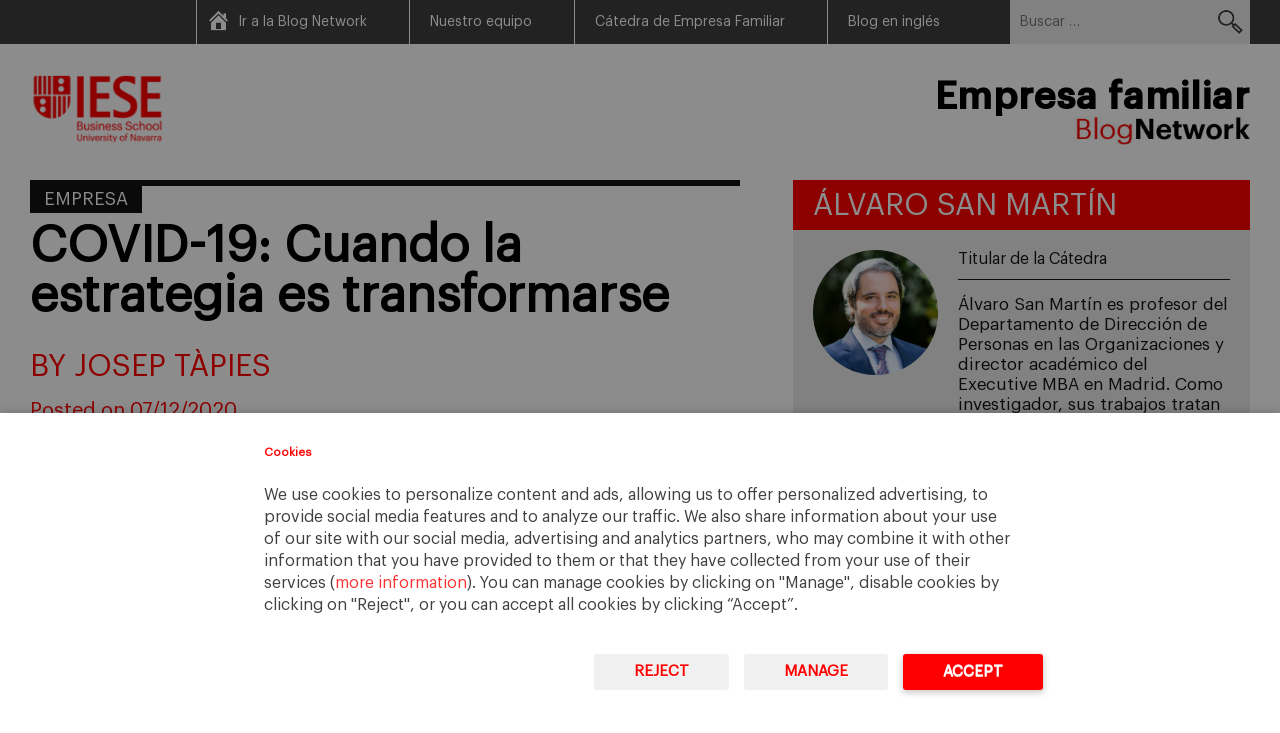

--- FILE ---
content_type: text/html; charset=UTF-8
request_url: https://blog.iese.edu/empresafamiliar/2020/covid-19-transformarse/
body_size: 12957
content:
<!DOCTYPE html>
<html dir="ltr" lang="es" prefix="og: https://ogp.me/ns#">
<head>
<meta charset="UTF-8">
<meta name="viewport" content="width=device-width, initial-scale=1">
<link rel="profile" href="http://gmpg.org/xfn/11">
<link rel="pingback" href="https://blog.iese.edu/empresafamiliar/xmlrpc.php">
<link rel="alternate" hreflang="x-default" href="https://blog.iese.edu/empresafamiliar/2020/covid-19-transformarse/" />

<title>COVID-19: Cuando la estrategia es transformarse - Blog de Empresa Familiar</title>
	<style>img:is([sizes="auto" i], [sizes^="auto," i]) { contain-intrinsic-size: 3000px 1500px }</style>
	
		<!-- All in One SEO 4.8.2 - aioseo.com -->
	<meta name="description" content="Siguiendo con el hilo conductor de los posts anteriores, hoy corresponde hablar de la capacidad y la necesidad de transformación de la empresa una vez superada la crisis de la COVID-19." />
	<meta name="robots" content="max-image-preview:large" />
	<meta name="author" content="Josep Tàpies"/>
	<link rel="canonical" href="https://blog.iese.edu/empresafamiliar/2020/covid-19-transformarse/" />
	<meta name="generator" content="All in One SEO (AIOSEO) 4.8.2" />
		<meta property="og:locale" content="es_ES" />
		<meta property="og:site_name" content="Blog de Empresa Familiar - Cátedra de Empresa Familiar del IESE" />
		<meta property="og:type" content="article" />
		<meta property="og:title" content="COVID-19: Cuando la estrategia es transformarse - Blog de Empresa Familiar" />
		<meta property="og:description" content="Siguiendo con el hilo conductor de los posts anteriores, hoy corresponde hablar de la capacidad y la necesidad de transformación de la empresa una vez superada la crisis de la COVID-19." />
		<meta property="og:url" content="https://blog.iese.edu/empresafamiliar/2020/covid-19-transformarse/" />
		<meta property="article:published_time" content="2020-12-07T05:00:29+00:00" />
		<meta property="article:modified_time" content="2021-09-10T12:38:10+00:00" />
		<meta name="twitter:card" content="summary" />
		<meta name="twitter:title" content="COVID-19: Cuando la estrategia es transformarse - Blog de Empresa Familiar" />
		<meta name="twitter:description" content="Siguiendo con el hilo conductor de los posts anteriores, hoy corresponde hablar de la capacidad y la necesidad de transformación de la empresa una vez superada la crisis de la COVID-19." />
		<script type="application/ld+json" class="aioseo-schema">
			{"@context":"https:\/\/schema.org","@graph":[{"@type":"BlogPosting","@id":"https:\/\/blog.iese.edu\/empresafamiliar\/2020\/covid-19-transformarse\/#blogposting","name":"COVID-19: Cuando la estrategia es transformarse - Blog de Empresa Familiar","headline":"COVID-19: Cuando la estrategia es transformarse","author":{"@id":"https:\/\/blog.iese.edu\/empresafamiliar\/author\/jtapies\/#author"},"publisher":{"@id":"https:\/\/blog.iese.edu\/empresafamiliar\/#organization"},"datePublished":"2020-12-07T06:00:29+01:00","dateModified":"2021-09-10T13:38:10+02:00","inLanguage":"es-ES","mainEntityOfPage":{"@id":"https:\/\/blog.iese.edu\/empresafamiliar\/2020\/covid-19-transformarse\/#webpage"},"isPartOf":{"@id":"https:\/\/blog.iese.edu\/empresafamiliar\/2020\/covid-19-transformarse\/#webpage"},"articleSection":"Empresa, COVID-19, estrategia, transformarse"},{"@type":"BreadcrumbList","@id":"https:\/\/blog.iese.edu\/empresafamiliar\/2020\/covid-19-transformarse\/#breadcrumblist","itemListElement":[{"@type":"ListItem","@id":"https:\/\/blog.iese.edu\/empresafamiliar\/#listItem","position":1,"name":"Inicio","item":"https:\/\/blog.iese.edu\/empresafamiliar\/","nextItem":{"@type":"ListItem","@id":"https:\/\/blog.iese.edu\/empresafamiliar\/2020\/#listItem","name":"2020"}},{"@type":"ListItem","@id":"https:\/\/blog.iese.edu\/empresafamiliar\/2020\/#listItem","position":2,"name":"2020","item":"https:\/\/blog.iese.edu\/empresafamiliar\/2020\/","nextItem":{"@type":"ListItem","@id":"https:\/\/blog.iese.edu\/empresafamiliar\/2020\/covid-19-transformarse\/#listItem","name":"COVID-19: Cuando la estrategia es transformarse"},"previousItem":{"@type":"ListItem","@id":"https:\/\/blog.iese.edu\/empresafamiliar\/#listItem","name":"Inicio"}},{"@type":"ListItem","@id":"https:\/\/blog.iese.edu\/empresafamiliar\/2020\/covid-19-transformarse\/#listItem","position":3,"name":"COVID-19: Cuando la estrategia es transformarse","previousItem":{"@type":"ListItem","@id":"https:\/\/blog.iese.edu\/empresafamiliar\/2020\/#listItem","name":"2020"}}]},{"@type":"Organization","@id":"https:\/\/blog.iese.edu\/empresafamiliar\/#organization","name":"Blog de Empresa Familiar","description":"C\u00e1tedra de Empresa Familiar del IESE","url":"https:\/\/blog.iese.edu\/empresafamiliar\/"},{"@type":"Person","@id":"https:\/\/blog.iese.edu\/empresafamiliar\/author\/jtapies\/#author","url":"https:\/\/blog.iese.edu\/empresafamiliar\/author\/jtapies\/","name":"Josep T\u00e0pies","image":{"@type":"ImageObject","@id":"https:\/\/blog.iese.edu\/empresafamiliar\/2020\/covid-19-transformarse\/#authorImage","url":"https:\/\/secure.gravatar.com\/avatar\/95a45874b316321d52fec45fd4bdef44df9b82e86f85e78cf3e6649c0ffcfccd?s=96&d=mm&r=g","width":96,"height":96,"caption":"Josep T\u00e0pies"}},{"@type":"WebPage","@id":"https:\/\/blog.iese.edu\/empresafamiliar\/2020\/covid-19-transformarse\/#webpage","url":"https:\/\/blog.iese.edu\/empresafamiliar\/2020\/covid-19-transformarse\/","name":"COVID-19: Cuando la estrategia es transformarse - Blog de Empresa Familiar","description":"Siguiendo con el hilo conductor de los posts anteriores, hoy corresponde hablar de la capacidad y la necesidad de transformaci\u00f3n de la empresa una vez superada la crisis de la COVID-19.","inLanguage":"es-ES","isPartOf":{"@id":"https:\/\/blog.iese.edu\/empresafamiliar\/#website"},"breadcrumb":{"@id":"https:\/\/blog.iese.edu\/empresafamiliar\/2020\/covid-19-transformarse\/#breadcrumblist"},"author":{"@id":"https:\/\/blog.iese.edu\/empresafamiliar\/author\/jtapies\/#author"},"creator":{"@id":"https:\/\/blog.iese.edu\/empresafamiliar\/author\/jtapies\/#author"},"datePublished":"2020-12-07T06:00:29+01:00","dateModified":"2021-09-10T13:38:10+02:00"},{"@type":"WebSite","@id":"https:\/\/blog.iese.edu\/empresafamiliar\/#website","url":"https:\/\/blog.iese.edu\/empresafamiliar\/","name":"Blog de Empresa Familiar","description":"C\u00e1tedra de Empresa Familiar del IESE","inLanguage":"es-ES","publisher":{"@id":"https:\/\/blog.iese.edu\/empresafamiliar\/#organization"}}]}
		</script>
		<!-- All in One SEO -->

<link rel="alternate" type="application/rss+xml" title="Blog de Empresa Familiar &raquo; Feed" href="https://blog.iese.edu/empresafamiliar/feed/" />
<link rel="alternate" type="application/rss+xml" title="Blog de Empresa Familiar &raquo; Feed de los comentarios" href="https://blog.iese.edu/empresafamiliar/comments/feed/" />
<script type="text/javascript">
/* <![CDATA[ */
window._wpemojiSettings = {"baseUrl":"https:\/\/s.w.org\/images\/core\/emoji\/15.1.0\/72x72\/","ext":".png","svgUrl":"https:\/\/s.w.org\/images\/core\/emoji\/15.1.0\/svg\/","svgExt":".svg","source":{"concatemoji":"https:\/\/blog.iese.edu\/empresafamiliar\/wp-includes\/js\/wp-emoji-release.min.js?ver=6.8.1"}};
/*! This file is auto-generated */
!function(i,n){var o,s,e;function c(e){try{var t={supportTests:e,timestamp:(new Date).valueOf()};sessionStorage.setItem(o,JSON.stringify(t))}catch(e){}}function p(e,t,n){e.clearRect(0,0,e.canvas.width,e.canvas.height),e.fillText(t,0,0);var t=new Uint32Array(e.getImageData(0,0,e.canvas.width,e.canvas.height).data),r=(e.clearRect(0,0,e.canvas.width,e.canvas.height),e.fillText(n,0,0),new Uint32Array(e.getImageData(0,0,e.canvas.width,e.canvas.height).data));return t.every(function(e,t){return e===r[t]})}function u(e,t,n){switch(t){case"flag":return n(e,"\ud83c\udff3\ufe0f\u200d\u26a7\ufe0f","\ud83c\udff3\ufe0f\u200b\u26a7\ufe0f")?!1:!n(e,"\ud83c\uddfa\ud83c\uddf3","\ud83c\uddfa\u200b\ud83c\uddf3")&&!n(e,"\ud83c\udff4\udb40\udc67\udb40\udc62\udb40\udc65\udb40\udc6e\udb40\udc67\udb40\udc7f","\ud83c\udff4\u200b\udb40\udc67\u200b\udb40\udc62\u200b\udb40\udc65\u200b\udb40\udc6e\u200b\udb40\udc67\u200b\udb40\udc7f");case"emoji":return!n(e,"\ud83d\udc26\u200d\ud83d\udd25","\ud83d\udc26\u200b\ud83d\udd25")}return!1}function f(e,t,n){var r="undefined"!=typeof WorkerGlobalScope&&self instanceof WorkerGlobalScope?new OffscreenCanvas(300,150):i.createElement("canvas"),a=r.getContext("2d",{willReadFrequently:!0}),o=(a.textBaseline="top",a.font="600 32px Arial",{});return e.forEach(function(e){o[e]=t(a,e,n)}),o}function t(e){var t=i.createElement("script");t.src=e,t.defer=!0,i.head.appendChild(t)}"undefined"!=typeof Promise&&(o="wpEmojiSettingsSupports",s=["flag","emoji"],n.supports={everything:!0,everythingExceptFlag:!0},e=new Promise(function(e){i.addEventListener("DOMContentLoaded",e,{once:!0})}),new Promise(function(t){var n=function(){try{var e=JSON.parse(sessionStorage.getItem(o));if("object"==typeof e&&"number"==typeof e.timestamp&&(new Date).valueOf()<e.timestamp+604800&&"object"==typeof e.supportTests)return e.supportTests}catch(e){}return null}();if(!n){if("undefined"!=typeof Worker&&"undefined"!=typeof OffscreenCanvas&&"undefined"!=typeof URL&&URL.createObjectURL&&"undefined"!=typeof Blob)try{var e="postMessage("+f.toString()+"("+[JSON.stringify(s),u.toString(),p.toString()].join(",")+"));",r=new Blob([e],{type:"text/javascript"}),a=new Worker(URL.createObjectURL(r),{name:"wpTestEmojiSupports"});return void(a.onmessage=function(e){c(n=e.data),a.terminate(),t(n)})}catch(e){}c(n=f(s,u,p))}t(n)}).then(function(e){for(var t in e)n.supports[t]=e[t],n.supports.everything=n.supports.everything&&n.supports[t],"flag"!==t&&(n.supports.everythingExceptFlag=n.supports.everythingExceptFlag&&n.supports[t]);n.supports.everythingExceptFlag=n.supports.everythingExceptFlag&&!n.supports.flag,n.DOMReady=!1,n.readyCallback=function(){n.DOMReady=!0}}).then(function(){return e}).then(function(){var e;n.supports.everything||(n.readyCallback(),(e=n.source||{}).concatemoji?t(e.concatemoji):e.wpemoji&&e.twemoji&&(t(e.twemoji),t(e.wpemoji)))}))}((window,document),window._wpemojiSettings);
/* ]]> */
</script>
<style id='wp-emoji-styles-inline-css' type='text/css'>

	img.wp-smiley, img.emoji {
		display: inline !important;
		border: none !important;
		box-shadow: none !important;
		height: 1em !important;
		width: 1em !important;
		margin: 0 0.07em !important;
		vertical-align: -0.1em !important;
		background: none !important;
		padding: 0 !important;
	}
</style>
<link rel='stylesheet' id='wp-block-library-css' href='https://blog.iese.edu/empresafamiliar/wp-includes/css/dist/block-library/style.min.css?ver=6.8.1' type='text/css' media='all' />
<style id='classic-theme-styles-inline-css' type='text/css'>
/*! This file is auto-generated */
.wp-block-button__link{color:#fff;background-color:#32373c;border-radius:9999px;box-shadow:none;text-decoration:none;padding:calc(.667em + 2px) calc(1.333em + 2px);font-size:1.125em}.wp-block-file__button{background:#32373c;color:#fff;text-decoration:none}
</style>
<style id='global-styles-inline-css' type='text/css'>
:root{--wp--preset--aspect-ratio--square: 1;--wp--preset--aspect-ratio--4-3: 4/3;--wp--preset--aspect-ratio--3-4: 3/4;--wp--preset--aspect-ratio--3-2: 3/2;--wp--preset--aspect-ratio--2-3: 2/3;--wp--preset--aspect-ratio--16-9: 16/9;--wp--preset--aspect-ratio--9-16: 9/16;--wp--preset--color--black: #000000;--wp--preset--color--cyan-bluish-gray: #abb8c3;--wp--preset--color--white: #ffffff;--wp--preset--color--pale-pink: #f78da7;--wp--preset--color--vivid-red: #cf2e2e;--wp--preset--color--luminous-vivid-orange: #ff6900;--wp--preset--color--luminous-vivid-amber: #fcb900;--wp--preset--color--light-green-cyan: #7bdcb5;--wp--preset--color--vivid-green-cyan: #00d084;--wp--preset--color--pale-cyan-blue: #8ed1fc;--wp--preset--color--vivid-cyan-blue: #0693e3;--wp--preset--color--vivid-purple: #9b51e0;--wp--preset--gradient--vivid-cyan-blue-to-vivid-purple: linear-gradient(135deg,rgba(6,147,227,1) 0%,rgb(155,81,224) 100%);--wp--preset--gradient--light-green-cyan-to-vivid-green-cyan: linear-gradient(135deg,rgb(122,220,180) 0%,rgb(0,208,130) 100%);--wp--preset--gradient--luminous-vivid-amber-to-luminous-vivid-orange: linear-gradient(135deg,rgba(252,185,0,1) 0%,rgba(255,105,0,1) 100%);--wp--preset--gradient--luminous-vivid-orange-to-vivid-red: linear-gradient(135deg,rgba(255,105,0,1) 0%,rgb(207,46,46) 100%);--wp--preset--gradient--very-light-gray-to-cyan-bluish-gray: linear-gradient(135deg,rgb(238,238,238) 0%,rgb(169,184,195) 100%);--wp--preset--gradient--cool-to-warm-spectrum: linear-gradient(135deg,rgb(74,234,220) 0%,rgb(151,120,209) 20%,rgb(207,42,186) 40%,rgb(238,44,130) 60%,rgb(251,105,98) 80%,rgb(254,248,76) 100%);--wp--preset--gradient--blush-light-purple: linear-gradient(135deg,rgb(255,206,236) 0%,rgb(152,150,240) 100%);--wp--preset--gradient--blush-bordeaux: linear-gradient(135deg,rgb(254,205,165) 0%,rgb(254,45,45) 50%,rgb(107,0,62) 100%);--wp--preset--gradient--luminous-dusk: linear-gradient(135deg,rgb(255,203,112) 0%,rgb(199,81,192) 50%,rgb(65,88,208) 100%);--wp--preset--gradient--pale-ocean: linear-gradient(135deg,rgb(255,245,203) 0%,rgb(182,227,212) 50%,rgb(51,167,181) 100%);--wp--preset--gradient--electric-grass: linear-gradient(135deg,rgb(202,248,128) 0%,rgb(113,206,126) 100%);--wp--preset--gradient--midnight: linear-gradient(135deg,rgb(2,3,129) 0%,rgb(40,116,252) 100%);--wp--preset--font-size--small: 13px;--wp--preset--font-size--medium: 20px;--wp--preset--font-size--large: 36px;--wp--preset--font-size--x-large: 42px;--wp--preset--spacing--20: 0.44rem;--wp--preset--spacing--30: 0.67rem;--wp--preset--spacing--40: 1rem;--wp--preset--spacing--50: 1.5rem;--wp--preset--spacing--60: 2.25rem;--wp--preset--spacing--70: 3.38rem;--wp--preset--spacing--80: 5.06rem;--wp--preset--shadow--natural: 6px 6px 9px rgba(0, 0, 0, 0.2);--wp--preset--shadow--deep: 12px 12px 50px rgba(0, 0, 0, 0.4);--wp--preset--shadow--sharp: 6px 6px 0px rgba(0, 0, 0, 0.2);--wp--preset--shadow--outlined: 6px 6px 0px -3px rgba(255, 255, 255, 1), 6px 6px rgba(0, 0, 0, 1);--wp--preset--shadow--crisp: 6px 6px 0px rgba(0, 0, 0, 1);}:where(.is-layout-flex){gap: 0.5em;}:where(.is-layout-grid){gap: 0.5em;}body .is-layout-flex{display: flex;}.is-layout-flex{flex-wrap: wrap;align-items: center;}.is-layout-flex > :is(*, div){margin: 0;}body .is-layout-grid{display: grid;}.is-layout-grid > :is(*, div){margin: 0;}:where(.wp-block-columns.is-layout-flex){gap: 2em;}:where(.wp-block-columns.is-layout-grid){gap: 2em;}:where(.wp-block-post-template.is-layout-flex){gap: 1.25em;}:where(.wp-block-post-template.is-layout-grid){gap: 1.25em;}.has-black-color{color: var(--wp--preset--color--black) !important;}.has-cyan-bluish-gray-color{color: var(--wp--preset--color--cyan-bluish-gray) !important;}.has-white-color{color: var(--wp--preset--color--white) !important;}.has-pale-pink-color{color: var(--wp--preset--color--pale-pink) !important;}.has-vivid-red-color{color: var(--wp--preset--color--vivid-red) !important;}.has-luminous-vivid-orange-color{color: var(--wp--preset--color--luminous-vivid-orange) !important;}.has-luminous-vivid-amber-color{color: var(--wp--preset--color--luminous-vivid-amber) !important;}.has-light-green-cyan-color{color: var(--wp--preset--color--light-green-cyan) !important;}.has-vivid-green-cyan-color{color: var(--wp--preset--color--vivid-green-cyan) !important;}.has-pale-cyan-blue-color{color: var(--wp--preset--color--pale-cyan-blue) !important;}.has-vivid-cyan-blue-color{color: var(--wp--preset--color--vivid-cyan-blue) !important;}.has-vivid-purple-color{color: var(--wp--preset--color--vivid-purple) !important;}.has-black-background-color{background-color: var(--wp--preset--color--black) !important;}.has-cyan-bluish-gray-background-color{background-color: var(--wp--preset--color--cyan-bluish-gray) !important;}.has-white-background-color{background-color: var(--wp--preset--color--white) !important;}.has-pale-pink-background-color{background-color: var(--wp--preset--color--pale-pink) !important;}.has-vivid-red-background-color{background-color: var(--wp--preset--color--vivid-red) !important;}.has-luminous-vivid-orange-background-color{background-color: var(--wp--preset--color--luminous-vivid-orange) !important;}.has-luminous-vivid-amber-background-color{background-color: var(--wp--preset--color--luminous-vivid-amber) !important;}.has-light-green-cyan-background-color{background-color: var(--wp--preset--color--light-green-cyan) !important;}.has-vivid-green-cyan-background-color{background-color: var(--wp--preset--color--vivid-green-cyan) !important;}.has-pale-cyan-blue-background-color{background-color: var(--wp--preset--color--pale-cyan-blue) !important;}.has-vivid-cyan-blue-background-color{background-color: var(--wp--preset--color--vivid-cyan-blue) !important;}.has-vivid-purple-background-color{background-color: var(--wp--preset--color--vivid-purple) !important;}.has-black-border-color{border-color: var(--wp--preset--color--black) !important;}.has-cyan-bluish-gray-border-color{border-color: var(--wp--preset--color--cyan-bluish-gray) !important;}.has-white-border-color{border-color: var(--wp--preset--color--white) !important;}.has-pale-pink-border-color{border-color: var(--wp--preset--color--pale-pink) !important;}.has-vivid-red-border-color{border-color: var(--wp--preset--color--vivid-red) !important;}.has-luminous-vivid-orange-border-color{border-color: var(--wp--preset--color--luminous-vivid-orange) !important;}.has-luminous-vivid-amber-border-color{border-color: var(--wp--preset--color--luminous-vivid-amber) !important;}.has-light-green-cyan-border-color{border-color: var(--wp--preset--color--light-green-cyan) !important;}.has-vivid-green-cyan-border-color{border-color: var(--wp--preset--color--vivid-green-cyan) !important;}.has-pale-cyan-blue-border-color{border-color: var(--wp--preset--color--pale-cyan-blue) !important;}.has-vivid-cyan-blue-border-color{border-color: var(--wp--preset--color--vivid-cyan-blue) !important;}.has-vivid-purple-border-color{border-color: var(--wp--preset--color--vivid-purple) !important;}.has-vivid-cyan-blue-to-vivid-purple-gradient-background{background: var(--wp--preset--gradient--vivid-cyan-blue-to-vivid-purple) !important;}.has-light-green-cyan-to-vivid-green-cyan-gradient-background{background: var(--wp--preset--gradient--light-green-cyan-to-vivid-green-cyan) !important;}.has-luminous-vivid-amber-to-luminous-vivid-orange-gradient-background{background: var(--wp--preset--gradient--luminous-vivid-amber-to-luminous-vivid-orange) !important;}.has-luminous-vivid-orange-to-vivid-red-gradient-background{background: var(--wp--preset--gradient--luminous-vivid-orange-to-vivid-red) !important;}.has-very-light-gray-to-cyan-bluish-gray-gradient-background{background: var(--wp--preset--gradient--very-light-gray-to-cyan-bluish-gray) !important;}.has-cool-to-warm-spectrum-gradient-background{background: var(--wp--preset--gradient--cool-to-warm-spectrum) !important;}.has-blush-light-purple-gradient-background{background: var(--wp--preset--gradient--blush-light-purple) !important;}.has-blush-bordeaux-gradient-background{background: var(--wp--preset--gradient--blush-bordeaux) !important;}.has-luminous-dusk-gradient-background{background: var(--wp--preset--gradient--luminous-dusk) !important;}.has-pale-ocean-gradient-background{background: var(--wp--preset--gradient--pale-ocean) !important;}.has-electric-grass-gradient-background{background: var(--wp--preset--gradient--electric-grass) !important;}.has-midnight-gradient-background{background: var(--wp--preset--gradient--midnight) !important;}.has-small-font-size{font-size: var(--wp--preset--font-size--small) !important;}.has-medium-font-size{font-size: var(--wp--preset--font-size--medium) !important;}.has-large-font-size{font-size: var(--wp--preset--font-size--large) !important;}.has-x-large-font-size{font-size: var(--wp--preset--font-size--x-large) !important;}
:where(.wp-block-post-template.is-layout-flex){gap: 1.25em;}:where(.wp-block-post-template.is-layout-grid){gap: 1.25em;}
:where(.wp-block-columns.is-layout-flex){gap: 2em;}:where(.wp-block-columns.is-layout-grid){gap: 2em;}
:root :where(.wp-block-pullquote){font-size: 1.5em;line-height: 1.6;}
</style>
<link rel='stylesheet' id='inline-tweet-sharer-style-css' href='https://blog.iese.edu/empresafamiliar/wp-content/plugins/inline-tweet-sharer/inline-tweet-sharer.css?ver=2.6.8' type='text/css' media='all' />
<link rel='stylesheet' id='dashicons-css' href='https://blog.iese.edu/empresafamiliar/wp-includes/css/dashicons.min.css?ver=6.8.1' type='text/css' media='all' />
<link rel='stylesheet' id='blogosfera-style-css' href='https://blog.iese.edu/empresafamiliar/wp-content/themes/blogosfera-blog/style.css?ver=202507291531' type='text/css' media='all' />
<link rel='stylesheet' id='blogosfera-responsive-css' href='https://blog.iese.edu/empresafamiliar/wp-content/themes/blogosfera-blog/css/responsive.css?ver=201809271715' type='text/css' media='all' />
<link rel='stylesheet' id='owl-style-css' href='https://blog.iese.edu/empresafamiliar/wp-content/themes/blogosfera-blog/css/owl.carousel.css?ver=6.8.1' type='text/css' media='all' />
<style id='akismet-widget-style-inline-css' type='text/css'>

			.a-stats {
				--akismet-color-mid-green: #357b49;
				--akismet-color-white: #fff;
				--akismet-color-light-grey: #f6f7f7;

				max-width: 350px;
				width: auto;
			}

			.a-stats * {
				all: unset;
				box-sizing: border-box;
			}

			.a-stats strong {
				font-weight: 600;
			}

			.a-stats a.a-stats__link,
			.a-stats a.a-stats__link:visited,
			.a-stats a.a-stats__link:active {
				background: var(--akismet-color-mid-green);
				border: none;
				box-shadow: none;
				border-radius: 8px;
				color: var(--akismet-color-white);
				cursor: pointer;
				display: block;
				font-family: -apple-system, BlinkMacSystemFont, 'Segoe UI', 'Roboto', 'Oxygen-Sans', 'Ubuntu', 'Cantarell', 'Helvetica Neue', sans-serif;
				font-weight: 500;
				padding: 12px;
				text-align: center;
				text-decoration: none;
				transition: all 0.2s ease;
			}

			/* Extra specificity to deal with TwentyTwentyOne focus style */
			.widget .a-stats a.a-stats__link:focus {
				background: var(--akismet-color-mid-green);
				color: var(--akismet-color-white);
				text-decoration: none;
			}

			.a-stats a.a-stats__link:hover {
				filter: brightness(110%);
				box-shadow: 0 4px 12px rgba(0, 0, 0, 0.06), 0 0 2px rgba(0, 0, 0, 0.16);
			}

			.a-stats .count {
				color: var(--akismet-color-white);
				display: block;
				font-size: 1.5em;
				line-height: 1.4;
				padding: 0 13px;
				white-space: nowrap;
			}
		
</style>
<script type="text/javascript" src="https://blog.iese.edu/empresafamiliar/wp-includes/js/jquery/jquery.min.js?ver=3.7.1" id="jquery-core-js"></script>
<script type="text/javascript" src="https://blog.iese.edu/empresafamiliar/wp-includes/js/jquery/jquery-migrate.min.js?ver=3.4.1" id="jquery-migrate-js"></script>
<script type="text/javascript" src="https://blog.iese.edu/empresafamiliar/wp-content/plugins/inline-tweet-sharer/inline-tweet-sharer.js?ver=2.6.8" id="inline-tweet-sharer-js-js"></script>
<link rel="https://api.w.org/" href="https://blog.iese.edu/empresafamiliar/wp-json/" /><link rel="alternate" title="JSON" type="application/json" href="https://blog.iese.edu/empresafamiliar/wp-json/wp/v2/posts/3393" /><link rel="EditURI" type="application/rsd+xml" title="RSD" href="https://blog.iese.edu/empresafamiliar/xmlrpc.php?rsd" />
<link rel='shortlink' href='https://blog.iese.edu/empresafamiliar/?p=3393' />
<link rel="alternate" title="oEmbed (JSON)" type="application/json+oembed" href="https://blog.iese.edu/empresafamiliar/wp-json/oembed/1.0/embed?url=https%3A%2F%2Fblog.iese.edu%2Fempresafamiliar%2F2020%2Fcovid-19-transformarse%2F" />
<link rel="alternate" title="oEmbed (XML)" type="text/xml+oembed" href="https://blog.iese.edu/empresafamiliar/wp-json/oembed/1.0/embed?url=https%3A%2F%2Fblog.iese.edu%2Fempresafamiliar%2F2020%2Fcovid-19-transformarse%2F&#038;format=xml" />
<!-- WPMU Fast Verification for Google Webmaster Tools, Yahoo! Site Explorer, Bing Webmaster Center and Alexa Siteowners  [www.myfastblog.com] -->
<meta name="google-site-verification" content="JK-jktSLFEKVd3vEt0X5J6AYqlm4PzOpGwqTZ-FJpxY" />
<!-- WPMU Fast Verification for Google Webmaster Tools, Yahoo! Site Explorer, Bing Webmaster Center and Alexa Siteowners -->
</head>

<body class="wp-singular post-template-default single single-post postid-3393 single-format-standard wp-theme-blogosfera-blog group-blog">
<div id="page" class="hfeed site">
	<a class="skip-link screen-reader-text" href="#content">Skip to content</a>

	<header id="masthead" class="site-header" role="banner">
		<div id="grey-header">
			<div class="container">
				<div class="right">
					<div class="header-nav-container">
						<nav class="header-nav"><ul id="menu-header" class="menu"><li id="menu-item-2435" class="home-icon menu-item menu-item-type-custom menu-item-object-custom menu-item-2435"><a href="https://blog.iese.edu">Ir a la Blog Network</a></li>
<li id="menu-item-3546" class="menu-item menu-item-type-custom menu-item-object-custom menu-item-3546"><a href="https://blog.iese.edu/empresafamiliar/nuestro-equipo/">Nuestro equipo</a></li>
<li id="menu-item-3528" class="menu-item menu-item-type-custom menu-item-object-custom menu-item-3528"><a href="https://www.iese.edu/es/claustro-investigacion/catedras/empresa-familiar/">Cátedra de Empresa Familiar</a></li>
<li id="menu-item-3547" class="menu-item menu-item-type-custom menu-item-object-custom menu-item-3547"><a href="https://blog.iese.edu/family-business/">Blog en inglés</a></li>
</ul></nav>
						<span class="toggle">Menu</span>
					</div>
					<form role="search" method="get" class="search-form" action="https://blog.iese.edu/empresafamiliar/">
				<label>
					<span class="screen-reader-text">Buscar:</span>
					<input type="search" class="search-field" placeholder="Buscar &hellip;" value="" name="s" />
				</label>
				<input type="submit" class="search-submit" value="Buscar" />
			</form>				</div>
			</div>
		</div>
		<div id="white-header">
			<div class="container">
				<div class="left"><a target="_blank" href="https://www.iese.edu/"><img src="https://blog.iese.edu/empresafamiliar/wp-content/themes/blogosfera-blog/images/logo.png"/></a></div>
				<div class="right">
					<a href="https://blog.iese.edu/empresafamiliar" class="link_logo_header">
													<div class="title_logo_h1">Empresa familiar</div>
												<img src="https://blog.iese.edu/empresafamiliar/files/2025/07/blog-network.jpg"/>
					</a>
				</div>
				<div class="clear"></div>
			</div>
		</div>
	</header><!-- #masthead -->

	<div id="content" class="site-content">

	<div class="container">

		<div id="primary" class="content-area">
			<main id="main" class="site-main" role="main">

			
				
<article id="post-3393" class="post-3393 post type-post status-publish format-standard hentry category-empresa tag-covid-19 tag-estrategia tag-transformarse">

	<div class="entry-category">
		<ul class="post-categories">
	<li><a href="https://blog.iese.edu/empresafamiliar/category/empresa/" rel="category tag">Empresa</a></li></ul>	</div>

	<header class="entry-header">
		<h1 class="entry-title"><a href="https://blog.iese.edu/empresafamiliar/2020/covid-19-transformarse/" rel="bookmark">COVID-19: Cuando la estrategia es transformarse</a></h1>	</header><!-- .entry-header -->

	<div class="entry-author">
	By Josep Tàpies	</div>

	<div class="entry-meta">
		<div class="entry-date">Posted on 07/12/2020</div>
	</div>

	<div class="entry-content">
        <p>Siguiendo con <a href="https://blog.iese.edu/empresafamiliar/tag/covid-19/" target="_blank" rel="noopener noreferrer">el hilo conductor de los posts anteriores</a>, hoy corresponde hablar de la capacidad y la necesidad de transformación de la empresa una vez superada la crisis de la COVID-19. (Leer artículo <a href="https://www.harvard-deusto.com/repensar-la-postura-estrategica-de-la-empresa-en-tiempos-de-crisis" target="_blank" rel="noopener noreferrer">«Repensar la postura estratégica de la empresa en tiempos de crisis» de Adrián Caldart</a> en <em>Harvard Deusto</em>).</p>
<p>Esta transformación, a mi modo de ver, hay que analizarla en tres ámbitos distintos: el ámbito de la estrategia de la empresa, el del gobierno corporativo y el de la propiedad.</p>
<p><strong>En el ámbito estratégico hemos de pensar en la empresa como un patrimonio de recursos y capacidades</strong>. Los recursos habrá que allegarlos y las capacidades habrá que desarrollarlas a través de un conjunto de actividades concebidas específicamente para esa estrategia, qué deberá ser nueva y no tener nada que ver con lo con el modo en el que hacíamos las cosas antes. Hemos de ser capaces de diseñar un conjunto de actividades interdependientes entre sí qué aseguren nuestra sostenibilidad y que hagan que nuestra empresa y nuestra propuesta de valor sean radicalmente distintas a las de la competencia.</p>
<p>Se trata de encontrar la máxima diferenciación con los mínimos costes (o con unos costes razonables). Hemos de buscar una posición competitiva singular. Nuestro modelo de negocio ha de contener actividades que nos hagan únicos y por lo tanto difíciles de imitar. Sólo así aseguraremos nuestra sostenibilidad. No se trata de crecer por crecer, se trata de crecer rentablemente y de forma sostenible.</p>
<p>Hoy más que nunca, <strong>la empresa necesita de un sistema de gobierno corporativo que ilumine las decisiones que se van a tomar</strong>, y en este sentido será muy importante analizar si nuestro consejo de administración es el más adecuado. Quizás haya llegado el momento de aportar al consejo nuevas capacidades por lo que hace referencia al momento competitivo, al uso de las nuevas tecnologías, al análisis del macroentorno, etc.</p>
<p><strong>También habrá que reflexionar acerca de la propiedad</strong>. Deberíamos hacernos preguntas que pueden resultar un poco incómodas como la siguiente: ¿Tiene nuestra empresa los accionistas convenientes? Los accionistas de una empresa a veces lo son por razones históricas. Cuando se constituyó la empresa, los diversos accionistas estaban allí por razones también diversas: quizá unos querían hacerse ricos, otros se divertían creando productos y vendiéndolos, para otros la empresa era un medio para vivir, otros simplemente estaban allí para convivir con personas interesantes o con sus familiares, pudiera haber otros que estaban interesados en crear empleo, emprendedores que querían hacer fructificar algo que tenían en mente, y así un largo etcétera.</p>
<p>Es muy importante conocer en profundidad las razones por las cuales cada accionista está en la empresa, pues <strong>sin una unidad de intención y acción será muy difícil la transformación</strong>. Ya sé que estoy pidiendo un ejercicio difícil de llevar a cabo y no exento de riesgos, pero si de verdad queremos transformar la empresa para que sea competitiva después de la crisis, debemos ir a las raíces mismas.</p>
<p>Si decidís hacer algún caso a las anteriores palabras, permitidme que os dé un consejo. Tened muy a mano una buena dosis de las tres “P”: Paciencia, Prudencia y Perseverancia.</p>
                <div class="tag-list">
            <h3>Etiquetas:</h3>
            <ul>
            <li><a href="https://blog.iese.edu/empresafamiliar/tag/covid-19/" rel="tag">COVID-19</a></li><li><a href="https://blog.iese.edu/empresafamiliar/tag/estrategia/" rel="tag">estrategia</a></li><li><a href="https://blog.iese.edu/empresafamiliar/tag/transformarse/" rel="tag">transformarse</a></li>            </ul>
        </div>
                <div class='yarpp yarpp-related yarpp-related-website yarpp-template-list'>
<!-- YARPP List -->
<h3>Post relacionados:</h3><ol>
<li><a href="https://blog.iese.edu/empresafamiliar/2020/covid-19-resistir/" rel="bookmark" title="COVID-19: Cuando la estrategia es resistir">COVID-19: Cuando la estrategia es resistir</a></li>
<li><a href="https://blog.iese.edu/empresafamiliar/2020/replegarse-resistir-transformarse/" rel="bookmark" title="Replegarse, resistir o transformarse">Replegarse, resistir o transformarse</a></li>
<li><a href="https://blog.iese.edu/empresafamiliar/2020/empresas-familiares-covid-19/" rel="bookmark" title="Las empresas familiares y la COVID 19">Las empresas familiares y la COVID 19</a></li>
<li><a href="https://blog.iese.edu/empresafamiliar/2018/sin-disyuntivas-no-hay-estrategia/" rel="bookmark" title="Sin disyuntivas no hay estrategia">Sin disyuntivas no hay estrategia</a></li>
</ol>
</div>
	</div><!-- .entry-content -->

</article><!-- #post-## -->

				
				<div class="share-container">
					<div class="share-title">Share</div>
					
		<ul class="social-share">
			<li class="facebook">
				<a class="facebook" href="http://www.facebook.com/sharer.php?u=https%3A%2F%2Fblog.iese.edu%2Fempresafamiliar%2F2020%2Fcovid-19-transformarse%2F" target="_blank">Facebook</a>
			</li>
			<li class="twitter">
				<a class="twitter" href="https://twitter.com/intent/tweet?url=https%3A%2F%2Fblog.iese.edu%2Fempresafamiliar%2F2020%2Fcovid-19-transformarse%2F&text=COVID-19%3A+Cuando+la+estrategia+es+transformarse" target="_blank">Twitter</a>
			</li>
			<li class="linkedin">
				<a class="linkedin" href="http://www.linkedin.com/shareArticle?mini=true&url=https%3A%2F%2Fblog.iese.edu%2Fempresafamiliar%2F2020%2Fcovid-19-transformarse%2F&title=COVID-19%3A+Cuando+la+estrategia+es+transformarse" target="_blank">linkedin</a>
			</li>
			<li class="whatsapp">
				<a class="whatsapp" href="https://api.whatsapp.com/send?text=https%3A%2F%2Fblog.iese.edu%2Fempresafamiliar%2F2020%2Fcovid-19-transformarse%2F" target="_blank">Whatsapp</a>
			</li>
			<li class="mail">
				<a class="mail" href="mailto:?subject=COVID-19: Cuando la estrategia es transformarse&amp;body=https://blog.iese.edu/empresafamiliar/2020/covid-19-transformarse/" target="_blank">Mail</a>
			</li>
		</ul>
		<script>
			jQuery(document).ready(function($){
				$.getJSON("http://graph.facebook.com/https://blog.iese.edu/empresafamiliar/2020/covid-19-transformarse/").done( function(data) {
					$(".social-share .facebook .count").html(data.shares);
				});
				$.getJSON("http://cdn.api.twitter.com/1/urls/count.json?url=https://blog.iese.edu/empresafamiliar/2020/covid-19-transformarse/&callback=?").done( function(data) {
					$(".social-share .twitter .count").html(data.count);
				});
				$.getJSON("http://www.linkedin.com/countserv/count/share?url=https://blog.iese.edu/empresafamiliar/2020/covid-19-transformarse/&callback=?").done( function(data) {
					$(".social-share .linkedin .count").html(data.count);
				});
			});
		</script>
						<div class="clear"></div>
				</div>

				
			
			</main><!-- #main -->
		</div><!-- #primary -->

		
<div id="secondary" class="widget-area" role="complementary">
	<aside id="about-3" class="widget widget_about"><h2 class="widget-title">Álvaro San Martín</h2>				<div class="authorwidget">
					<div class="left">
						<img src="https://blog.iese.edu/empresafamiliar/files/2024/09/alvaro-san-martin.jpg"/>
					</div>

					<div class="right">
						<div class="author-name"></div>
						<div class="author-role">Titular de la Cátedra</div>
						<div class="auhtor-description">Álvaro San Martín es profesor del Departamento de Dirección de Personas en las Organizaciones y director académico del Executive MBA en Madrid. Como investigador, sus trabajos tratan diversos aspectos de la psicología cultural, la dinámica de equipos y la psicología socioecológica.</div>
					</div>

					<div class="clear"></div>
				</div>				
			</aside><aside id="custom_html-3" class="widget_text widget widget_custom_html"><div class="textwidget custom-html-widget"><a href="https://www.linkedin.com/in/%C3%A1lvaro-san-mart%C3%ADn-0114924" target="_blank" rel="noopener"><img class="alignnone wp-image-55653 size-full" src="https://blog.iese.edu/files/2015/05/Linkedin.png" alt="Follow LinkedIn" width="43" height="42" /></a>   <a href="mailto:cef@iese.edu" target="_blank" rel="noopener"><img class="alignnone wp-image-55653" src="https://blog.iese.edu/files/2015/05/Mail.png" alt="Subscribe by email" width="43" height="42" /></a>   <a href="https://feeds.feedburner.com/iese/blogempresafamiliar" target="_blank" rel="noopener"><img class="alignnone wp-image-55653 size-full" src="https://blog.iese.edu/files/2015/05/rss.png" alt="Subscribe by RSS" width="43" height="42" /></a>
</div></aside><aside id="red_title-4" class="widget widget_red_title"><h2 class="widget-title">SUSCRIPCIÓN NEWSLETTER</h2></aside><aside id="custom_html-4" class="widget_text widget widget_custom_html"><div class="textwidget custom-html-widget"><a href="https://prdt.iese.edu/esp/barcelona/research/empresa-familiar/commercial/newsletter" target="_blank" rel="noopener"><strong>¡Suscríbete a nuestra newsletter mensual!</strong></a></div></aside><aside id="text-18" class="widget widget_text">			<div class="textwidget"><p><a href="https://www.iese.edu/focused/es/renovacion-empresa-familiar/" target="_blank" rel="noopener"><img loading="lazy" decoding="async" class="aligncenter wp-image-1768 size-full" src="https://blog.iese.edu/files/2025/11/Renovacion-Empresa-Familiar-1.png" alt="" width="384" height="768" /></a></p>
</div>
		</aside>
		<aside id="recent-posts-5" class="widget widget_recent_entries">
		<h2 class="widget-title">Posts Recientes</h2>
		<ul>
											<li>
					<a href="https://blog.iese.edu/empresafamiliar/2026/capital-integral-familia-empresaria/">El capital integral de la familia empresaria: cuatro tipos de riqueza</a>
									</li>
											<li>
					<a href="https://blog.iese.edu/empresafamiliar/2025/cuatro-ideas-clave-liderazgo-no-familiar/">Cuatro ideas clave para potenciar el liderazgo no familiar</a>
									</li>
											<li>
					<a href="https://blog.iese.edu/empresafamiliar/2025/cultura-familiar-amor-servicio/">Cómo construir una cultura familiar de amor y servicio</a>
									</li>
											<li>
					<a href="https://blog.iese.edu/empresafamiliar/2025/empresa-familiar-intencionalidad/">La empresa familiar es mucho más que apellidos y acciones</a>
									</li>
											<li>
					<a href="https://blog.iese.edu/empresafamiliar/2025/convivencia-intergeneracional-empresa-familiar/">Convivencia intergeneracional en la empresa familiar: ¿discutiendo o construyendo?</a>
									</li>
					</ul>

		</aside><aside id="categories-2" class="widget widget_categories"><h2 class="widget-title">Categorias</h2>
			<ul>
					<li class="cat-item cat-item-14094"><a href="https://blog.iese.edu/empresafamiliar/category/featured/">Destacados</a>
</li>
	<li class="cat-item cat-item-55659"><a href="https://blog.iese.edu/empresafamiliar/category/direccion/">Dirección</a>
</li>
	<li class="cat-item cat-item-115803"><a href="https://blog.iese.edu/empresafamiliar/category/empresa/">Empresa</a>
</li>
	<li class="cat-item cat-item-48976"><a href="https://blog.iese.edu/empresafamiliar/category/empresa-familiar/">empresa familiar</a>
</li>
	<li class="cat-item cat-item-115811"><a href="https://blog.iese.edu/empresafamiliar/category/en-primera-persona/">En primera persona</a>
</li>
	<li class="cat-item cat-item-10587"><a href="https://blog.iese.edu/empresafamiliar/category/familia/">Familia</a>
</li>
	<li class="cat-item cat-item-23567"><a href="https://blog.iese.edu/empresafamiliar/category/gobierno/">Gobierno</a>
</li>
	<li class="cat-item cat-item-10724"><a href="https://blog.iese.edu/empresafamiliar/category/liderazgo-2/">Liderazgo</a>
</li>
	<li class="cat-item cat-item-1527"><a href="https://blog.iese.edu/empresafamiliar/category/noticias/">Noticias</a>
</li>
	<li class="cat-item cat-item-115807"><a href="https://blog.iese.edu/empresafamiliar/category/propiedad/">Propiedad</a>
</li>
			</ul>

			</aside><aside id="tag_cloud-6" class="widget widget_tag_cloud"><h2 class="widget-title">Etiquetas</h2><div class="tagcloud"><a href="https://blog.iese.edu/empresafamiliar/tag/30-aniversario/" class="tag-cloud-link tag-link-94712 tag-link-position-1" style="font-size: 8pt;" aria-label="30 aniversario (6 elementos)">30 aniversario</a>
<a href="https://blog.iese.edu/empresafamiliar/tag/100-familias/" class="tag-cloud-link tag-link-88248 tag-link-position-2" style="font-size: 15.636363636364pt;" aria-label="100 familias (27 elementos)">100 familias</a>
<a href="https://blog.iese.edu/empresafamiliar/tag/accionistas/" class="tag-cloud-link tag-link-94710 tag-link-position-3" style="font-size: 8pt;" aria-label="accionistas (6 elementos)">accionistas</a>
<a href="https://blog.iese.edu/empresafamiliar/tag/activos/" class="tag-cloud-link tag-link-16385 tag-link-position-4" style="font-size: 9.2727272727273pt;" aria-label="activos (8 elementos)">activos</a>
<a href="https://blog.iese.edu/empresafamiliar/tag/casos/" class="tag-cloud-link tag-link-11032 tag-link-position-5" style="font-size: 15.381818181818pt;" aria-label="casos (26 elementos)">casos</a>
<a href="https://blog.iese.edu/empresafamiliar/tag/chequeo/" class="tag-cloud-link tag-link-107526 tag-link-position-6" style="font-size: 15.763636363636pt;" aria-label="chequeo (28 elementos)">chequeo</a>
<a href="https://blog.iese.edu/empresafamiliar/tag/collins-y-porras/" class="tag-cloud-link tag-link-104381 tag-link-position-7" style="font-size: 11.309090909091pt;" aria-label="Collins y Porras (12 elementos)">Collins y Porras</a>
<a href="https://blog.iese.edu/empresafamiliar/tag/comunicacion-2/" class="tag-cloud-link tag-link-66458 tag-link-position-8" style="font-size: 12.836363636364pt;" aria-label="comunicación (16 elementos)">comunicación</a>
<a href="https://blog.iese.edu/empresafamiliar/tag/confianza/" class="tag-cloud-link tag-link-23515 tag-link-position-9" style="font-size: 8pt;" aria-label="confianza (6 elementos)">confianza</a>
<a href="https://blog.iese.edu/empresafamiliar/tag/conflicto/" class="tag-cloud-link tag-link-1565 tag-link-position-10" style="font-size: 8.6363636363636pt;" aria-label="conflicto (7 elementos)">conflicto</a>
<a href="https://blog.iese.edu/empresafamiliar/tag/consejo-de-administracion/" class="tag-cloud-link tag-link-48993 tag-link-position-11" style="font-size: 14.490909090909pt;" aria-label="consejo de administración (22 elementos)">consejo de administración</a>
<a href="https://blog.iese.edu/empresafamiliar/tag/consejo-de-familia-2/" class="tag-cloud-link tag-link-8837 tag-link-position-12" style="font-size: 11.309090909091pt;" aria-label="Consejo de familia (12 elementos)">Consejo de familia</a>
<a href="https://blog.iese.edu/empresafamiliar/tag/curso/" class="tag-cloud-link tag-link-89981 tag-link-position-13" style="font-size: 8pt;" aria-label="curso (6 elementos)">curso</a>
<a href="https://blog.iese.edu/empresafamiliar/tag/catedra-de-empresa-familiar-del-iese/" class="tag-cloud-link tag-link-115786 tag-link-position-14" style="font-size: 8pt;" aria-label="Cátedra de Empresa Familiar del IESE (6 elementos)">Cátedra de Empresa Familiar del IESE</a>
<a href="https://blog.iese.edu/empresafamiliar/tag/empresa-familiar/" class="tag-cloud-link tag-link-6893 tag-link-position-15" style="font-size: 22pt;" aria-label="Empresa (88 elementos)">Empresa</a>
<a href="https://blog.iese.edu/empresafamiliar/tag/estrategia/" class="tag-cloud-link tag-link-14318 tag-link-position-16" style="font-size: 15pt;" aria-label="estrategia (24 elementos)">estrategia</a>
<a href="https://blog.iese.edu/empresafamiliar/tag/estudio/" class="tag-cloud-link tag-link-88287 tag-link-position-17" style="font-size: 11.309090909091pt;" aria-label="estudio (12 elementos)">estudio</a>
<a href="https://blog.iese.edu/empresafamiliar/tag/familia/" class="tag-cloud-link tag-link-115808 tag-link-position-18" style="font-size: 12.454545454545pt;" aria-label="Familia (15 elementos)">Familia</a>
<a href="https://blog.iese.edu/empresafamiliar/tag/familia-empresaria/" class="tag-cloud-link tag-link-89989 tag-link-position-19" style="font-size: 12.836363636364pt;" aria-label="Familia empresaria (16 elementos)">Familia empresaria</a>
<a href="https://blog.iese.edu/empresafamiliar/tag/filantropia/" class="tag-cloud-link tag-link-37534 tag-link-position-20" style="font-size: 8pt;" aria-label="filantropía (6 elementos)">filantropía</a>
<a href="https://blog.iese.edu/empresafamiliar/tag/formacion/" class="tag-cloud-link tag-link-10680 tag-link-position-21" style="font-size: 8pt;" aria-label="formación (6 elementos)">formación</a>
<a href="https://blog.iese.edu/empresafamiliar/tag/gobierno/" class="tag-cloud-link tag-link-115809 tag-link-position-22" style="font-size: 12.454545454545pt;" aria-label="Gobierno (15 elementos)">Gobierno</a>
<a href="https://blog.iese.edu/empresafamiliar/tag/gobierno-corporativo/" class="tag-cloud-link tag-link-37544 tag-link-position-23" style="font-size: 12.454545454545pt;" aria-label="gobierno corporativo (15 elementos)">gobierno corporativo</a>
<a href="https://blog.iese.edu/empresafamiliar/tag/innovacion/" class="tag-cloud-link tag-link-28138 tag-link-position-24" style="font-size: 16.145454545455pt;" aria-label="innovación (30 elementos)">innovación</a>
<a href="https://blog.iese.edu/empresafamiliar/tag/legado/" class="tag-cloud-link tag-link-89992 tag-link-position-25" style="font-size: 12.454545454545pt;" aria-label="legado (15 elementos)">legado</a>
<a href="https://blog.iese.edu/empresafamiliar/tag/liderazgo/" class="tag-cloud-link tag-link-185 tag-link-position-26" style="font-size: 12.836363636364pt;" aria-label="liderazgo (16 elementos)">liderazgo</a>
<a href="https://blog.iese.edu/empresafamiliar/tag/longevidad/" class="tag-cloud-link tag-link-76197 tag-link-position-27" style="font-size: 9.9090909090909pt;" aria-label="longevidad (9 elementos)">longevidad</a>
<a href="https://blog.iese.edu/empresafamiliar/tag/management/" class="tag-cloud-link tag-link-1007 tag-link-position-28" style="font-size: 8pt;" aria-label="management (6 elementos)">management</a>
<a href="https://blog.iese.edu/empresafamiliar/tag/patrimonio/" class="tag-cloud-link tag-link-40961 tag-link-position-29" style="font-size: 8pt;" aria-label="patrimonio (6 elementos)">patrimonio</a>
<a href="https://blog.iese.edu/empresafamiliar/tag/peter-drucker/" class="tag-cloud-link tag-link-91927 tag-link-position-30" style="font-size: 10.418181818182pt;" aria-label="Peter Drucker (10 elementos)">Peter Drucker</a>
<a href="https://blog.iese.edu/empresafamiliar/tag/podcast/" class="tag-cloud-link tag-link-88249 tag-link-position-31" style="font-size: 11.309090909091pt;" aria-label="podcast (12 elementos)">podcast</a>
<a href="https://blog.iese.edu/empresafamiliar/tag/podcasts/" class="tag-cloud-link tag-link-24816 tag-link-position-32" style="font-size: 9.9090909090909pt;" aria-label="podcasts (9 elementos)">podcasts</a>
<a href="https://blog.iese.edu/empresafamiliar/tag/propiedad/" class="tag-cloud-link tag-link-61159 tag-link-position-33" style="font-size: 10.927272727273pt;" aria-label="Propiedad (11 elementos)">Propiedad</a>
<a href="https://blog.iese.edu/empresafamiliar/tag/proposito-familiar/" class="tag-cloud-link tag-link-115804 tag-link-position-34" style="font-size: 9.9090909090909pt;" aria-label="propósito familiar (9 elementos)">propósito familiar</a>
<a href="https://blog.iese.edu/empresafamiliar/tag/protocolo-familiar-2/" class="tag-cloud-link tag-link-66558 tag-link-position-35" style="font-size: 10.418181818182pt;" aria-label="Protocolo familiar (10 elementos)">Protocolo familiar</a>
<a href="https://blog.iese.edu/empresafamiliar/tag/riqueza/" class="tag-cloud-link tag-link-15956 tag-link-position-36" style="font-size: 11.309090909091pt;" aria-label="riqueza (12 elementos)">riqueza</a>
<a href="https://blog.iese.edu/empresafamiliar/tag/riqueza-socioemocional/" class="tag-cloud-link tag-link-115776 tag-link-position-37" style="font-size: 10.927272727273pt;" aria-label="riqueza socioemocional (11 elementos)">riqueza socioemocional</a>
<a href="https://blog.iese.edu/empresafamiliar/tag/salud/" class="tag-cloud-link tag-link-10769 tag-link-position-38" style="font-size: 8.6363636363636pt;" aria-label="salud (7 elementos)">salud</a>
<a href="https://blog.iese.edu/empresafamiliar/tag/siguiente-generacion/" class="tag-cloud-link tag-link-89971 tag-link-position-39" style="font-size: 8pt;" aria-label="siguiente generación (6 elementos)">siguiente generación</a>
<a href="https://blog.iese.edu/empresafamiliar/tag/sucesion/" class="tag-cloud-link tag-link-89988 tag-link-position-40" style="font-size: 17.418181818182pt;" aria-label="Sucesión (38 elementos)">Sucesión</a>
<a href="https://blog.iese.edu/empresafamiliar/tag/sucesion-familiar/" class="tag-cloud-link tag-link-48978 tag-link-position-41" style="font-size: 13.727272727273pt;" aria-label="sucesión familiar (19 elementos)">sucesión familiar</a>
<a href="https://blog.iese.edu/empresafamiliar/tag/sucesor/" class="tag-cloud-link tag-link-49001 tag-link-position-42" style="font-size: 9.2727272727273pt;" aria-label="sucesor (8 elementos)">sucesor</a>
<a href="https://blog.iese.edu/empresafamiliar/tag/toma-de-decisiones/" class="tag-cloud-link tag-link-1634 tag-link-position-43" style="font-size: 8.6363636363636pt;" aria-label="toma de decisiones (7 elementos)">toma de decisiones</a>
<a href="https://blog.iese.edu/empresafamiliar/tag/valores/" class="tag-cloud-link tag-link-10597 tag-link-position-44" style="font-size: 15.636363636364pt;" aria-label="valores (27 elementos)">valores</a>
<a href="https://blog.iese.edu/empresafamiliar/tag/virtudes/" class="tag-cloud-link tag-link-15933 tag-link-position-45" style="font-size: 8pt;" aria-label="virtudes (6 elementos)">virtudes</a></div>
</aside><aside id="linkcat-6284" class="widget widget_links"><h2 class="widget-title">Enlaces</h2>
	<ul class='xoxo blogroll'>
<li><a href="https://www.iese.edu/es/claustro-investigacion/catedras/empresa-familiar/">Cátedra de Empresa Familiar</a></li>
<li><a href="http://www.ieseinsight.com/home.aspx">IESE Insight</a></li>

	</ul>
</aside>
</div><!-- #secondary -->

	</div>

	</div><!-- #content -->

	<footer id="colophon" class="site-footer" role="contentinfo">
		<div class="container">
			<!-- <img id="footer-map" src="https://blog.iese.edu/empresafamiliar/wp-content/themes/blogosfera-blog/images/footer-map.png"/> -->
			<a target="_blank" href="https://www.iese.edu/"><img id="footer-logo" src="https://blog.iese.edu/empresafamiliar/wp-content/themes/blogosfera-blog/images/footer-logo.png"/></a>

			<div class="footer-info right">
				<ul class="social social-footer">
	<li class="email"><a href="mailto:web@iese.edu" target="_blank"></a></li>
    <li class="linkedin"><a href="https://www.linkedin.com/company/iese-business-school" target="_blank"></a></li>
	<li class="facebook"><a href="https://www.facebook.com/Iesebusinessschool" target="_blank"></a></li>
	<li class="youtube"><a href="https://www.youtube.com/user/IESE" target="_blank"></a></li>
	<li class="rss"><a href="http://feeds.feedburner.com/IeseBlogNetworkRss" target="_blank"></a></li>
</ul>							</div>
		</div>
		<div class="footer-legal">
			<div class="container">
				<p class="left">IESE Business School <a target="_blank" href="http://www.unav.es/" title="University of Navarra">University of Navarra</a></p>
				<nav class="footer-nav">
					<ul>
						<li><a href="http://blog.iese.edu/iese-legal-notice/">Legal Notice</a></li>
						<li><a href="http://blog.iese.edu/terms-of-use/">Terms of Use</a></li>
					</ul>
				</nav>
			</div>
		</div>
	</footer><!-- #colophon -->
</div><!-- #page -->

<script type="speculationrules">
{"prefetch":[{"source":"document","where":{"and":[{"href_matches":"\/empresafamiliar\/*"},{"not":{"href_matches":["\/empresafamiliar\/wp-*.php","\/empresafamiliar\/wp-admin\/*","\/empresafamiliar\/files\/*","\/empresafamiliar\/wp-content\/*","\/empresafamiliar\/wp-content\/plugins\/*","\/empresafamiliar\/wp-content\/themes\/blogosfera-blog\/*","\/empresafamiliar\/*\\?(.+)"]}},{"not":{"selector_matches":"a[rel~=\"nofollow\"]"}},{"not":{"selector_matches":".no-prefetch, .no-prefetch a"}}]},"eagerness":"conservative"}]}
</script>
<!-- Google Tag Manager -->
		<noscript><iframe src="//www.googletagmanager.com/ns.html?id=GTM-TGJWQ8"
		height="0" width="0" style="display:none;visibility:hidden"></iframe></noscript>
		<script>(function(w,d,s,l,i){w[l]=w[l]||[];w[l].push({'gtm.start':
		new Date().getTime(),event:'gtm.js'});var f=d.getElementsByTagName(s)[0],
		j=d.createElement(s),dl=l!='dataLayer'?'&l='+l:'';j.async=true;j.src=
		'//www.googletagmanager.com/gtm.js?id='+i+dl;f.parentNode.insertBefore(j,f);
		})(window,document,'script','dataLayer','GTM-TGJWQ8');</script>
		<!-- End Google Tag Manager --><link rel='stylesheet' id='yarppRelatedCss-css' href='https://blog.iese.edu/empresafamiliar/wp-content/plugins/yet-another-related-posts-plugin/style/related.css?ver=5.30.11' type='text/css' media='all' />
<script type="text/javascript" src="https://blog.iese.edu/empresafamiliar/wp-content/themes/blogosfera-blog/js/jquery.infinitescroll.min.js?ver=20120206" id="infinite-scroll-js"></script>
<script type="text/javascript" src="https://blog.iese.edu/empresafamiliar/wp-content/themes/blogosfera-blog/js/manual-trigger.js?ver=20120206" id="manual-trigger-js"></script>
<script type="text/javascript" src="https://blog.iese.edu/empresafamiliar/wp-content/themes/blogosfera-blog/js/blogosfera.js?ver=20120206" id="blogosfera-js"></script>
<script type="text/javascript" src="https://blog.iese.edu/empresafamiliar/wp-content/themes/blogosfera-blog/js/owl.carousel.min.js?ver=20120206" id="owl-carousel-js"></script>
<script type="text/javascript" src="https://blog.iese.edu/empresafamiliar/wp-content/themes/blogosfera-blog/js/navigation.js?ver=20120206" id="blogosfera-navigation-js"></script>
<script type="text/javascript" src="https://blog.iese.edu/empresafamiliar/wp-content/themes/blogosfera-blog/js/skip-link-focus-fix.js?ver=20130115" id="blogosfera-skip-link-focus-fix-js"></script>

</body>
</html>